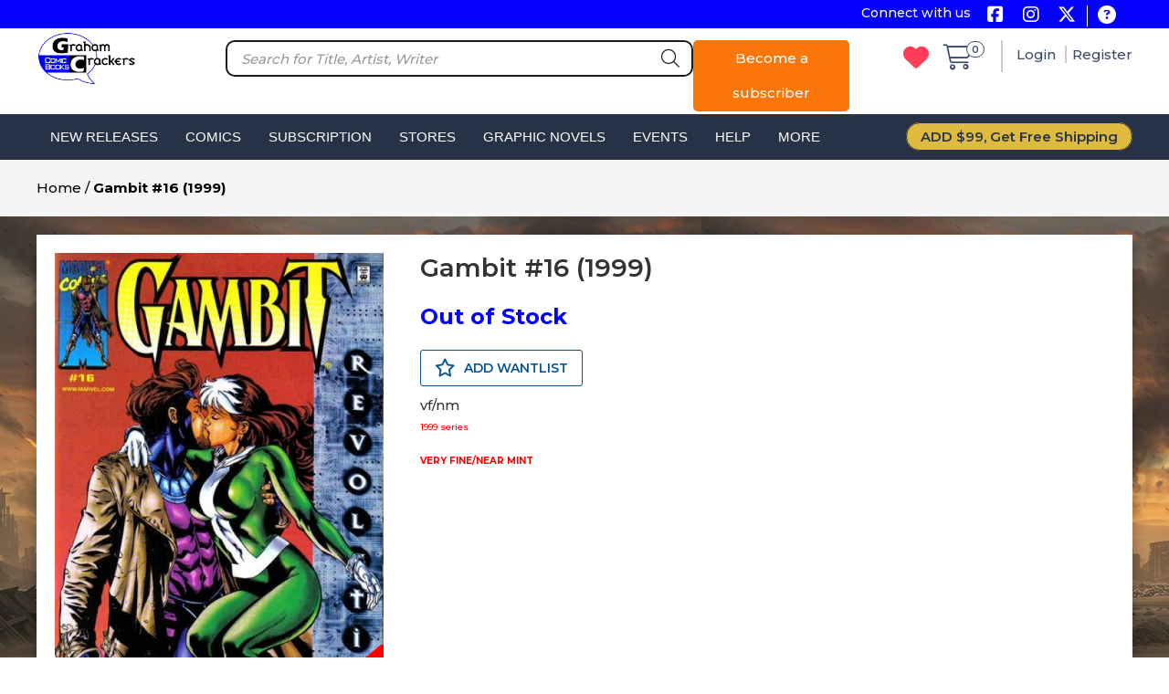

--- FILE ---
content_type: text/html; charset=UTF-8
request_url: https://www.grahamcrackers.com/products/gambit_16.htm
body_size: 12338
content:
<!doctype html>
<html lang="en">

<head>
    <meta charset="utf-8" />
    <!-- Google tag (gtag.js) -->
    <script async src="https://www.googletagmanager.com/gtag/js?id=G-R5N9H3SL6H"></script>
    <script>
      window.dataLayer = window.dataLayer || [];
      function gtag(){dataLayer.push(arguments);}
      gtag('js', new Date());
    
      gtag('config', 'G-R5N9H3SL6H');
    </script>
            <title> Gambit #16 (1999) | Graham Crackers Comics, Ltd.  </title>
        <!-- CSRF Token -->
    <meta name="csrf-token" content="37RR1Y8G1hj5zmAsDpgeSrLg7jZasrzk9QZ2aGXS">
    <meta name="viewport" content="width=device-width, initial-scale=1, maximum-scale=1, user-scalable=no">
        <meta name="description" content="Visit our comic book store and comic shop for the latest issues, vintage finds, and everything in between—your perfect destination for comics!" />
        
    

    <meta property="og:title" content="Home | Graham Crackers Comics, Ltd.">
    <meta property="og:site_name" content="Graham Crackers">
    <meta property="og:url" content="https://grahamcrackers.com" />
    <meta property="og:description" content="Explore Graham Crackers Comics with 13 locations across Illinois, Wisconsin,
        and California! Discover a vast selection of comic book back issues, new releases, and collectibles. Join our
        community of comic enthusiasts today!">
    <meta property="og:type" content="">
    <meta property="og:image" content=https://www.grahamcrackers.com/search?s=ABSOLUTETPBWAVE1&w=1>


    <!-- Twitter Meta Tags -->
    <meta name="twitter:card" content="summary_large_image">
    <meta property="twitter:domain" content="grahamcrackers.com">
    <meta property="twitter:url" content="https://grahamcrackers.com/">
    <meta name="twitter:title" content="Online Comic Book Store | Comic Shop | Graham Crackers">
    <meta name="twitter:description"
        content="Explore Graham Crackers Comics with 13 locations across Illinois, Wisconsin, and California! Discover a vast selection of comic book back issues, new releases, and collectibles. Join our community of comic enthusiasts today!">
    <meta name="twitter:image" content="https://www.grahamcrackers.com/subscription/preorder/042025.html">

    
    
    <link rel="icon" type="image/png" href="/favicon/favicon-96x96.png" sizes="96x96" />
    <link rel="icon" type="image/svg+xml" href="/favicon/favicon.svg" />
    <link rel="shortcut icon" href="/favicon/favicon.ico" />
    <link rel="apple-touch-icon" sizes="180x180" href="/favicon/apple-touch-icon.png" />
    <meta name="apple-mobile-web-app-title" content="Graham" />
    <link rel="manifest" href="/favicon/site.webmanifest" />


    <!--<link rel="stylesheet" href="https://cdn.jsdelivr.net/npm/uikit@3.21.12/dist/css/uikit.min.css" />-->
    
    <link rel="stylesheet" href="/uikit/css/uikit.min.css" />
    
    <link rel="stylesheet" href="https://www.grahamcrackers.com/css/frontend.css?v=26.27">
    <link rel="stylesheet" href="//code.jquery.com/ui/1.14.0/themes/base/jquery-ui.min.css" onload="this.media='all';">
    <!--<script src="https://cdn.jsdelivr.net/npm/uikit@3.21.12/dist/js/uikit.min.js"></script>-->
    
    <script src="/uikit/js/uikit.min.js"></script>
    
            <style>
            body {
                background: url('/storage/background_image/1768422776_bomb3.jpg');

                                                background-attachment: fixed;
            }
        </style>
                <script type="application/ld+json">
        {
        "@context": "http://schema.org",
        "@type": "WebSite",
        "url": "https://www.grahamcrackers.com/",
        "potentialAction": {
            "@type": "SearchAction",
            "target": "https://www.grahamcrackers.com/search?s={search_term_string}&w=1",
            "query-input": "required name=search_term_string"
        }
        }
    </script>


    <script type="application/ld+json">
        {
        "@context": "https://schema.org",
        "@type": "Organization",
        "name": "Graham Crackers",
        "url": "https://grahamcrackers.com/",
        "logo": "https://grahamcrackers.com/images/logo.png",
        "sameAs": [
            "https://www.facebook.com/grahamcrackerscomics",
            "https://twitter.com/gccomics",
            "https://www.instagram.com/gccomics/?hl=en"
            ]
        }
</script>

            <script type="application/ld+json">
    {
      "@context": "https://schema.org/", 
      "@type": "BreadcrumbList", 
      "itemListElement": [
        {
          "@type": "ListItem", 
          "position": 1, 
          "name": "Home",
          "item": "https://grahamcrackers.com/"  
        },
        {
          "@type": "ListItem", 
          "position": 2, 
          "name": "Products",
          "item": "https://www.grahamcrackers.com/products/gambit_16.htm"  
        }
      ]
    }
    </script>

        <script type="application/ld+json">{
    "@context": "https://schema.org/",
    "@type": "Product",
    "name": "Gambit #16 (1999)",
    "image": {
        "@type": "ImageObject",
        "url": "https://cdn.grahamcrackers.com/products/022022/58336.jpg",
        "height": 800,
        "width": 600
    },
    "description": "VERY FINE/NEAR MINT",
    "brand": {
        "@type": "Brand",
        "name": "Graham Crackers Comics, Ltd."
    },
    "offers": {
        "@type": "Offer",
        "url": "https://www.grahamcrackers.com/products/gambit_16.htm",
        "priceCurrency": "USD",
        "price": "5.50"
    }
}</script>
    
    <link rel="canonical" href="https://www.grahamcrackers.com/products/gambit_16.htm">


</head>

<body>
    <div id="popup_auth_modal" class="uk-flex-top" uk-modal>
        <div class="uk-modal-dialog uk-modal-body uk-padding-remove uk-border-rounded uk-margin-auto-vertical">

        </div>
    </div>
    <div id="add_cart_confirmation" class="uk-flex-top" uk-modal="bg-close:false; keyboard:false;esc-close:false;">
        <div class="uk-modal-dialog uk-modal-body uk-margin-auto-vertical">
            <p class="uk-text-center"></p>
            <div class="uk-margin uk-text-center">
                <button class="uk-button uk-button-primary uk-modal-close" type="button">ok</button>
            </div>
        </div>
    </div>    <div id="dynamic-header-container">
    <div class="header-section" uk-sticky>
                <div class="top-header">
        <div class="uk-container uk-container-large">
            <div class="uk-grid-small uk-grid-collapse" uk-grid>
                <div class="uk-width-expand top-left-link">
                                                                            </div>
                <div class="uk-width-auto uk-float-right">
                    <span>Connect with us</span>
                    <a title="Graham Crackers Comics | Facebook" target="_blank"
                        href="https://www.facebook.com/grahamcrackerscomics" class="uk-margin-small-left"><i
                            class="fa-brands fa-square-facebook fa-fw"></i></a>
                            
                    <a title="Graham Crackers Comics | Instagram" target="_blank"
                        href="https://www.instagram.com/gccomics/?hl=en"><i class="fa-brands fa-instagram fa-fw"></i></a>
                        
                    <a title="Graham Crackers Comics | Twitter" target="_blank" href="https://twitter.com/gccomics"><i
                            class="fa-brands fa-x-twitter fa-fw"></i></a>
                </div>
                <div class="uk-width-auto uk-float-right question-mark">
                    <a title="Graham Crackers Comics | Contact Us" href="https://www.grahamcrackers.com/contact-us"><i
                            class="fa-solid fa-circle-question fa-fw"></i></a>
                </div>
            </div>
        </div>
    </div>
    <div class="main-header uk-visible@m">
        <div class="uk-container uk-container-large">
            <div uk-grid>
                <div class="uk-width-1-6">
                    <a href="https://www.grahamcrackers.com" title="Graham Crackers Comics"><img class="site-logo"
                            src="https://www.grahamcrackers.com/images/logo.png" alt="Online Comic Book Store/Shop | Graham Crackers Comics | Graham Crackers Comics, Ltd." width="110px" height="60px"></a>
                </div>
                <div class="uk-width-expand uk-text-center">
                
                <div uk-grid class="uk-grid-collapse">
                    <div class="uk-width-3-4">
                        <div class="uk-search uk-search-default uk-width-1-1 uk-margin-small-top uk-position-relative">
                                                        <span class="uk-form-icon uk-form-icon-flip">
                                <i class="fa-regular fa-magnifying-glass fa-fw"></i>
                            </span>
                            <input class="uk-search-input uk-width-1-1 uk-border-rounded" autocomplete="off" placeholder="Search for Title, Artist, Writer" name="comics_autocomplete_search" type="text" value="">
                        </div>
                    </div>
                    <div class="uk-width-1-4">
                                                <a class="uk-button uk-button-primary become-a-subscriber uk-margin-small-top" href="/become-a-subscriber">Become a subscriber</a>
                                            </div>
                </div>    
                    
                </div>
                <div class="uk-width-1-4">
                    <div class="uk-margin-small-top">
                        <div class="uk-grid-small uk-float-right" uk-grid>
                            <div class="uk-width-auto">
                                <div class="shop-icons shop-cart-header">
                                                                        <a href="https://www.grahamcrackers.com/login" alt="Wishlist Items"><i class="fa-solid fa-heart"></i></a>
                                    <a href="https://www.grahamcrackers.com/login" class="shop-cart" alt="Cart Items"><i
                                            class="fa-light fa-cart-shopping fa-fw"></i><span
                                            class="uk-badge total-cart-product">0</span></a>
                                </div>
                            </div>
                            <div class="uk-width-expand">
                                                                    <a class="login-user-name login-url" href="https://www.grahamcrackers.com/login">Login </a>
                                    <a class="login-user-name register-url" href="https://www.grahamcrackers.com/register">Register </a>
                                                            </div>
                        </div>
                    </div>
                </div>
            </div>
        </div>
    </div>
    <div class="second-header uk-visible@m">
        <nav class="uk-navbar-container">
            <div class="uk-container uk-container-large">
                <div uk-navbar>
                    <div class="uk-navbar-left">
                        <ul class="uk-navbar-nav">
                            <li class="">
                                <a href="javascript:void(0)">New Releases</a>
                                <div class="uk-navbar-dropdown dropdown-menu"
                                    uk-dropdown="animation: uk-animation-slide-top-small; animate-out: true; pos: bottom-left">
                                    <ul class="uk-nav uk-navbar-dropdown-nav">
                                                                                    <li><a title="Graham Crackers Comics | New Releases for Jan 28, 2026"
                                                    href="https://www.grahamcrackers.com/releases/012826">New
                                                    Releases for Jan 28, 2026</a></li>
                                                                                    <li><a title="Graham Crackers Comics | New Releases for Jan 21, 2026"
                                                    href="https://www.grahamcrackers.com/releases/012126">New
                                                    Releases for Jan 21, 2026</a></li>
                                                                                    <li><a title="Graham Crackers Comics | New Releases for Jan 14, 2026"
                                                    href="https://www.grahamcrackers.com/releases/011426">New
                                                    Releases for Jan 14, 2026</a></li>
                                                                                    <li><a title="Graham Crackers Comics | New Releases for Jan 7, 2026"
                                                    href="https://www.grahamcrackers.com/releases/010726">New
                                                    Releases for Jan 7, 2026</a></li>
                                                                                    <li><a title="Graham Crackers Comics | New Releases for Dec 31, 2025"
                                                    href="https://www.grahamcrackers.com/releases/123125">New
                                                    Releases for Dec 31, 2025</a></li>
                                                                            </ul>
                                </div>
                            </li>
                            <li class="">
                                <a href="javascript:void(0)">Comics</a>
                                <div class="uk-navbar-dropdown dropdown-menu"
                                    uk-dropdown="animation: uk-animation-slide-top-small; animate-out: true; pos: bottom-left">
                                    <div class="uk-drop-grid uk-grid-collapse" uk-grid>
                                        <div class="uk-width-auto@m">
                                            <ul class="uk-nav uk-dropdown-nav">
                                                <li><a href="https://www.grahamcrackers.com/99-comics">99¢ Comics</a></li>
                                                <li><a href="https://www.grahamcrackers.com/comic-sets">Comic Sets</a></li>
                                                <li><a href="https://www.grahamcrackers.com/exclusive-comics">Exclusive Comics</a></li>
                                                <li><a href="https://www.grahamcrackers.com/free-comic-book-day">Free Comic Book Day</a>
                                                </li>
                                                <li><a href="https://www.grahamcrackers.com/golden-age-comics">Golden Age Comics</a>
                                                </li>
                                                <li><a href="https://www.grahamcrackers.com/graded-comics">Graded Comics</a></li>

                                                                                                    <li><a href="https://grahamcrackers.com/products/amazing-spider-man--260--1963--2024-facsimile-edition-skan-variant.htm">On-Line Special</a></li>
                                                
                                            </ul>
                                        </div>
                                        <div class="uk-width-expand@m">
                                            <ul class="uk-nav uk-dropdown-nav">
                                                <li><a href="https://www.grahamcrackers.com/new-listings-3-days">New Listings (Last 3
                                                        Days)</a></li>
                                                <li><a href="https://www.grahamcrackers.com/new-listings-7-days">New Listings (Past 7
                                                        Days)</a></li>
                                                <li><a href="https://www.grahamcrackers.com/new-listings-2-weeks">New Listings (Last Two
                                                        Weeks)</a></li>
                                                <li><a href="https://www.grahamcrackers.com/new-listings-30-days">New Listings (Last 30
                                                        Days)</a></li>
                                                <li><a href="https://www.grahamcrackers.com/signed-comics">Signed Comics</a></li>
                                                <li><a href="https://www.grahamcrackers.com/silver-age-comics">Silver-Age Comics</a>
                                                </li>
                                                <li><a href="https://www.grahamcrackers.com/spotlight-comics">Spotlight Comics</a></li>
                                            </ul>
                                        </div>
                                    </div>
                                </div>
                            </li>
                            <li
                                class="">
                                <a href="javascript:void(0)">Subscription</a>
                                <div class="uk-navbar-dropdown dropdown-menu"
                                    uk-dropdown="animation: uk-animation-slide-top-small; animate-out: true; pos: bottom-left">
                                    <ul class="uk-nav uk-navbar-dropdown-nav">
                                        <li><a href="https://www.grahamcrackers.com/subscription"> Subscriptions</a></li>
                                        <li><a href="https://www.grahamcrackers.com/subscription/subscribe-events">Subscribe to
                                                Events</a></li>
                                        <li><a
                                                href="https://www.grahamcrackers.com/final-order-cut-off/020226">Final
                                                Order Cut Off</a></li>
                                        <li><a href="https://www.grahamcrackers.com/my-account/subscription">My Subscriptions</a></li>
                                        <li><a href="https://www.grahamcrackers.com/subscription/faq">Subscription FAQ</a></li>
                                        <li><a href="https://www.grahamcrackers.com/subscription/variant-subscription-faq">Variant
                                                Subscription FAQ</a></li>
                                                                                    <li><a
                                                    href="https://www.grahamcrackers.com/subscription/preorder/012026.html">January 2026
                                                    - Preorder</a></li>
                                                                                    <li><a
                                                    href="https://www.grahamcrackers.com/subscription/preorder/122025.html">December 2025
                                                    - Preorder</a></li>
                                                                                    <li><a
                                                    href="https://www.grahamcrackers.com/subscription/preorder/112025.html">November 2025
                                                    - Preorder</a></li>
                                                                            </ul>
                                </div>
                            </li>
                            <li class="">
                                <a href="https://www.grahamcrackers.com/store">Stores</a>
                                <div class="uk-navbar-dropdown dropdown-menu"
                                    uk-dropdown="animation: uk-animation-slide-top-small; animate-out: true; pos: bottom-left">
                                    <div class="uk-drop-grid uk-grid-collapse" uk-grid>
                                        <div class="uk-width-expand@m ">
                                            <ul class="uk-nav uk-dropdown-nav">
                                                <li><a href="https://www.grahamcrackers.com/store/chicago-andersonville">CHICAGO
                                                        ANDERSONVILLE</a></li>
                                                <li><a href="https://www.grahamcrackers.com/store/chicago-lakeview">CHICAGO LAKEVIEW</a>
                                                </li>
                                                <li><a href="https://www.grahamcrackers.com/store/chicago-loop">CHICAGO LOOP</a></li>
                                                <li><a href="https://www.grahamcrackers.com/store/dekalb">DeKALB</a></li>
                                                <li><a href="https://www.grahamcrackers.com/store/downers-grove">DOWNERS GROVE</a></li>
                                                <li><a href="https://www.grahamcrackers.com/store/madison-wisconsin">MADISON
                                                        WISCONSIN</a></li>
                                                <li><a href="https://www.grahamcrackers.com/store/murrieta-ca">MURRIETA, CA</a></li>
                                            </ul>
                                        </div>
                                        <div class="uk-width-auto@m ">
                                            <ul class="uk-nav uk-dropdown-nav">
                                                <li><a href="https://www.grahamcrackers.com/store/naperville">NAPERVILLE</a></li>
                                                <li><a href="https://www.grahamcrackers.com/store/normal-il">NORMAL, IL</a></li>
                                                <li><a href="https://www.grahamcrackers.com/store/plainfield">PLAINFIELD</a></li>
                                                <li><a href="https://www.grahamcrackers.com/store/sandwich-il">SANDWICH, IL</a></li>
                                                <li><a href="https://www.grahamcrackers.com/store/schaumburg-il">SCHAUMBURG, IL</a></li>
                                                <li><a href="https://www.grahamcrackers.com/store/st-charles">ST.CHARLES</a></li>
                                                <li><a href="https://www.grahamcrackers.com/store/wheaton">WHEATON</a></li>
                                            </ul>
                                        </div>
                                    </div>
                                </div>
                            </li>
                            <li
                                class="">
                                <a href="javascript:void(0)">Graphic Novels</a>
                                <div class="uk-navbar-dropdown dropdown-menu"
                                    uk-dropdown="animation: uk-animation-slide-top-small; animate-out: true; pos: bottom-left">
                                    <ul class="uk-nav uk-navbar-dropdown-nav">
                                        <li><a href="https://www.grahamcrackers.com/graphic-novels">Graphic Novels</a></li>
                                        <li><a href="https://www.grahamcrackers.com/top50-graphic-novels">Top 50 Best Sellers</a></li>
                                        <li><a href="https://www.grahamcrackers.com/100-favorite-graphic-novels">100 Favorite Graphic
                                                Novels</a></li>
                                    </ul>
                                </div>
                            </li>
                            <li class="">
                                <a href="javascript:void(0)">Events</a>
                                <div class="uk-navbar-dropdown dropdown-menu"
                                    uk-dropdown="animation: uk-animation-slide-top-small; animate-out: true; pos: bottom-left">
                                    <ul class="uk-nav uk-navbar-dropdown-nav">
                                        <li><a href="https://www.grahamcrackers.com/events">Events</a></li>
                                        <li><a href="https://grahamcrackers.com/blog">Blog</a></li>
                                    </ul>
                                </div>
                            </li>
                            <li class="">
                                <a href="javascript:void(0)">Help</a>
                                <div class="uk-navbar-dropdown dropdown-menu"
                                    uk-dropdown="animation: uk-animation-slide-top-small; animate-out: true; pos: bottom-left">
                                    <ul class="uk-nav uk-navbar-dropdown-nav">
                                        <li><a href="https://www.grahamcrackers.com/newsletter-signup">Newsletter Signup</a></li>
                                        <li><a href="https://www.grahamcrackers.com/contact-us">Contact Us</a></li>
                                        <li><a href="https://www.grahamcrackers.com/ordering-help">Ordering help</a></li>
                                        <li><a href="https://www.grahamcrackers.com/search-help">Search help</a></li>
                                        <li><a href="https://www.grahamcrackers.com/subscription-help">Subscription help</a></li>
                                        <li><a href="https://www.grahamcrackers.com/testimonials">Testimonials</a></li>
                                    </ul>
                                </div>
                            </li>
                            <li class="">
                                <a href="javascript:void(0)">More</a>
                                <div class="uk-navbar-dropdown dropdown-menu"
                                    uk-dropdown="animation: uk-animation-slide-top-small; animate-out: true; pos: bottom-left">
                                    <ul class="uk-nav uk-navbar-dropdown-nav">
                                        <li><a href="https://www.grahamcrackers.com/comic-supplies">Comic Supplies</a></li>
                                        <li><a href="https://www.grahamcrackers.com/gift-cards">Gift Cards</a></li>
                                        <li><a href="https://www.grahamcrackers.com/magazines">Magazines</a></li>
                                    </ul>
                                </div>
                            </li>
                        </ul>
                    </div>
                    <div class="uk-navbar-right">
                        <ul class="uk-navbar-nav">
                            <li><span class="free-shipping">ADD $99, Get Free Shipping</span></li>
                        </ul>
                    </div>
                </div>
            </div>
        </nav>
    </div>
    <div class="mobile-menu main-header uk-hidden@m">
        <div uk-grid>
            <div class="uk-width-auto">
                <a href="https://www.grahamcrackers.com"><img class="site-logo" src="https://www.grahamcrackers.com/images/logo.png"
                        alt="Online Comic Book Store/Shop | Graham Crackers Comics | Graham Crackers Comics, Ltd." width="110px" height="60px"></a>
            </div>
            <div class="uk-width-expand uk-text-right">
                <div class="shop-icons">
                                        <a href="https://www.grahamcrackers.com/login"><i class="fa-solid fa-heart"></i></a>
                    <a href="https://www.grahamcrackers.com/login" class="shop-cart"><i class="fa-light fa-cart-shopping"></i><span
                            class="uk-badge total-cart-product">0</span></a>
                    <a href="javascript:void(0)" uk-toggle="target: #offcanvas-slide"><i
                            class="fa-solid fa-bars"></i></a>
                                            <a href="https://www.grahamcrackers.com/login"><i
                                class="fa-solid fa-circle-user uk-margin-small-left"></i></a>
                                    </div>
            </div>
            
                            <div class="uk-width-1-1 uk-margin-remove uk-text-center">
                    <a class="uk-button uk-button-primary become-a-subscriber  uk-margin-small-top" href="/become-a-subscriber">Become a subscriber</a>
                </div>
                                
            <div class="uk-width-1-1 uk-margin-small uk-text-center">
                <div class="uk-search uk-search-default uk-width-1-1 uk-position-relative">
                                        <span class="uk-form-icon uk-form-icon-flip">
                        <i class="fa-regular fa-magnifying-glass"></i>
                    </span>
                    <input class="uk-search-input uk-width-1-1 uk-border-rounded" autocomplete="off" placeholder="Search for Title, Artist, Writer" name="comics_autocomplete_search" type="text" value="">
                </div>
            </div>
        </div>
        <div id="offcanvas-slide" uk-offcanvas="overlay: true">
            <div class="uk-offcanvas-bar mobile-sidebar">
                <button class="uk-offcanvas-close" type="button" uk-close></button>
                <ul class="uk-list">
                    <ul class="uk-nav-default" uk-nav>
                        <li class="uk-parent">
                            <a href="#">New Releases <span uk-nav-parent-icon></span></a>
                            <ul class="uk-nav-sub">
                                                                    <li><a href="https://www.grahamcrackers.com/releases/012826">New
                                            Releases for Jan 28, 2026</a></li>
                                                                    <li><a href="https://www.grahamcrackers.com/releases/012126">New
                                            Releases for Jan 21, 2026</a></li>
                                                                    <li><a href="https://www.grahamcrackers.com/releases/011426">New
                                            Releases for Jan 14, 2026</a></li>
                                                                    <li><a href="https://www.grahamcrackers.com/releases/010726">New
                                            Releases for Jan 7, 2026</a></li>
                                                                    <li><a href="https://www.grahamcrackers.com/releases/123125">New
                                            Releases for Dec 31, 2025</a></li>
                                                            </ul>
                        </li>
                    </ul>
                    <ul class="uk-nav-default" uk-nav>
                        <li class="uk-parent">
                            <a href="#">Comics <span uk-nav-parent-icon></span></a>
                            <ul class="uk-nav-sub">
                                <li><a href="https://www.grahamcrackers.com/99-comics">99¢ Comics</a></li>
                                <li><a href="https://www.grahamcrackers.com/comic-sets">Comic Sets</a></li>
                                <li><a href="https://www.grahamcrackers.com/exclusive-comics">Exclusive Comics</a></li>
                                <li><a href="https://www.grahamcrackers.com/free-comic-book-day">Free Comic Book Day</a></li>
                                <li><a href="https://www.grahamcrackers.com/golden-age-comics">Golden Age Comics</a></li>
                                <li><a href="https://www.grahamcrackers.com/graded-comics">Graded Comics</a></li>
                                <li><a href="https://grahamcrackers.com/products/amazing-spider-man--260--1963--2024-facsimile-edition-skan-variant.htm">On-Line Special</a></li>
                                <li><a href="https://www.grahamcrackers.com/new-listings-3-days">New Listings (Last 3 Days)</a></li>
                                <li><a href="https://www.grahamcrackers.com/new-listings-7-days"> New Listings (Past 7 Days)</a></li>
                                <li><a href="https://www.grahamcrackers.com/new-listings-2-weeks">New Listings (Last Two Weeks)</a>
                                </li>
                                <li><a href="https://www.grahamcrackers.com/new-listings-30-days">New Listings (Last 30 Days)</a></li>
                                <li><a href="https://www.grahamcrackers.com/signed-comics">Signed Comics</a></li>
                                <li><a href="https://www.grahamcrackers.com/silver-age-comics">Silver-Age Comics</a></li>
                                <li><a href="https://www.grahamcrackers.com/spotlight-comics">Spotlight Comics</a></li>
                            </ul>
                        </li>
                    </ul>
                    <ul class="uk-nav-default" uk-nav>
                        <li class="uk-parent">
                            <a href="#">Subscription <span uk-nav-parent-icon></span></a>
                            <ul class="uk-nav-sub">
                                <li><a href="https://www.grahamcrackers.com/subscription"> Subscriptions</a></li>
                                <li><a href="https://www.grahamcrackers.com/subscription/subscribe-events">Subscribe to Events</a></li>
                                <li><a
                                        href="https://www.grahamcrackers.com/final-order-cut-off/020226">Final
                                        Order Cut Off</a></li>
                                <li><a href="https://www.grahamcrackers.com/my-account/subscription">My Subscriptions</a></li>
                                <li><a href="https://www.grahamcrackers.com/subscription/faq">Subscription FAQ</a></li>
                                <li><a href="https://www.grahamcrackers.com/subscription/variant-subscription-faq">Variant Subscription
                                        FAQ</a></li>
                                                                    <li><a
                                            href="https://www.grahamcrackers.com/subscription/preorder/012026.html">January 2026
                                            - Preorder</a></li>
                                                                    <li><a
                                            href="https://www.grahamcrackers.com/subscription/preorder/122025.html">December 2025
                                            - Preorder</a></li>
                                                                    <li><a
                                            href="https://www.grahamcrackers.com/subscription/preorder/112025.html">November 2025
                                            - Preorder</a></li>
                                                            </ul>
                        </li>
                    </ul>
                    <ul class="uk-nav-default" uk-nav>
                        <li class="uk-parent">
                            <a href="https://www.grahamcrackers.com/store">Stores <span uk-nav-parent-icon></span></a>
                            <ul class="uk-nav-sub">
                                <li><a href="https://www.grahamcrackers.com/store/chicago-andersonville">CHICAGO ANDERSONVILLE</a></li>
                                <li><a href="https://www.grahamcrackers.com/store/chicago-lakeview">CHICAGO LAKEVIEW</a></li>
                                <li><a href="https://www.grahamcrackers.com/store/chicago-loop">CHICAGO LOOP</a></li>
                                <li><a href="https://www.grahamcrackers.com/store/dekalb">DeKALB</a></li>
                                <li><a href="https://www.grahamcrackers.com/store/downers-grove">DOWNERS GROVE</a></li>
                                <li><a href="https://www.grahamcrackers.com/store/madison-wisconsin">MADISON WISCONSIN</a></li>
                                <li><a href="https://www.grahamcrackers.com/store/murrieta-ca">MURRIETA, CA</a></li>
                                <li><a href="https://www.grahamcrackers.com/store/naperville">NAPERVILLE</a></li>
                                <li><a href="https://www.grahamcrackers.com/store/normal-il">NORMAL, IL</a></li>
                                <li><a href="https://www.grahamcrackers.com/store/plainfield">PLAINFIELD</a></li>
                                <li><a href="https://www.grahamcrackers.com/store/sandwich-il">SANDWICH, IL</a></li>
                                <li><a href="https://www.grahamcrackers.com/store/st-charles">ST.CHARLES</a></li>
                                <li><a href="https://www.grahamcrackers.com/store/wheaton">WHEATON</a></li>
                                <li><a href="https://www.grahamcrackers.com/store/schaumburg-il">SCHAUMBURG, IL</a></li>
                            </ul>
                        </li>
                    </ul>
                    <ul class="uk-nav-default" uk-nav>
                        <li class="uk-parent">
                            <a href="#">Graphic Novels <span uk-nav-parent-icon></span></a>
                            <ul class="uk-nav-sub">
                                <li><a href="https://www.grahamcrackers.com/graphic-novels">Graphic Novels</a></li>
                                <li><a href="https://www.grahamcrackers.com/top50-graphic-novels">Top 50 Best Sellers</a></li>
                            </ul>
                        </li>
                    </ul>
                    <ul class="uk-nav-default" uk-nav>
                        <li class="uk-parent">
                            <a href="#">Events <span uk-nav-parent-icon></span></a>
                            <ul class="uk-nav-sub">
                                <li><a href="https://www.grahamcrackers.com/events">Events</a></li>
                                <li><a href="https://grahamcrackers.com/blog">Blog</a></li>
                            </ul>
                        </li>
                    </ul>
                    <ul class="uk-nav-default" uk-nav>
                        <li class="uk-parent">
                            <a href="#">Help <span uk-nav-parent-icon></span></a>
                            <ul class="uk-nav-sub">
                                <li><a href="https://www.grahamcrackers.com/newsletter-signup">Newsletter Signup</a></li>
                                <li><a href="https://www.grahamcrackers.com/contact-us">Contact Us</a></li>
                                <li><a href="https://www.grahamcrackers.com/ordering-help">Ordering help</a></li>
                                <li><a href="https://www.grahamcrackers.com/search-help">Search help</a></li>
                                <li><a href="https://www.grahamcrackers.com/subscription-help">Subscription help</a></li>
                                <li><a href="https://www.grahamcrackers.com/testimonials">Testimonials</a></li>
                            </ul>
                        </li>
                    </ul>
                    <ul class="uk-nav-default" uk-nav>
                        <li class="uk-parent">
                            <a href="#">More <span uk-nav-parent-icon></span></a>
                            <ul class="uk-nav-sub">
                                <!--<li><a href="https://www.grahamcrackers.com/collectible-card-games">Collectible Card Games</a></li>-->
                                <li><a href="https://www.grahamcrackers.com/comic-supplies">Comic Supplies</a></li>
                                <li><a href="https://www.grahamcrackers.com/gift-cards">Gift Cards</a></li>
                                <!--<li><a href="https://www.grahamcrackers.com/hero-initiative">Hero Initiative</a></li>-->
                                <li><a href="https://www.grahamcrackers.com/magazines">Magazines</a></li>
                            </ul>
                        </li>
                    </ul>
                    <ul class="uk-nav-default" uk-nav>
                        <li class="uk-parent">
                            <a href="#">Others <span uk-nav-parent-icon></span></a>
                            <ul class="uk-nav-sub">
                                                                    <li><a href="https://www.grahamcrackers.com/login"> Login</a></li>
                                    <li><a href="https://www.grahamcrackers.com/register"> Register</a></li>
                                                            </ul>
                        </li>
                    </ul>
                    <li><span class="free-shipping">ADD $99, Get Free Shipping</span></li>
                </ul>
            </div>
        </div>
        
            
        
        
        
        
    </div>
</div>
    </div>
    <div class="detail-page">
    <div class="top-header">
        <div class="uk-container uk-container-large">
            <p><a href="https://www.grahamcrackers.com">Home</a> / <b>Gambit #16 (1999)</b></p>
        </div>
    </div>
    <div class="uk-container uk-container-large">
        <div class="product-detail">
                                        <div class="uk-margin">
                    <div class="uk-grid" uk-grid>
                        <div class="uk-width-1-3@s">
                            <div class="uk-text-center">
                                                                    <div class="show-product-img single-product-img">
                                        <img onerror="this.src='/images/no-image.jpg'"
                                            src="https://cdn.grahamcrackers.com/products/022022/58336.jpg" alt="Gambit #16 (1999)" uk-img>
                                                                                    <div class="sold-out-cover"></div>
                                                                            </div>
                                                            </div>
                        </div>
                                                <div class="uk-width-expand@s">
                            <h1 class="product-heading">Gambit #16 (1999)</h1>
                                                                                        <div class="uk-margin-small uk-text-center uk-text-left@l">
                                    <h4>Out of Stock</h4>
                                                                            <span><a href="javascript:void(0)"
                                                class="uk-button uk-button-primary wishlist-btn add-my-wantlist"
                                                data-id="[base64]" data-type="wantlist"
                                                data-page="stock-page"><i class="fa-regular fa-star"></i> ADD
                                                WANTLIST</a></span>
                                                                    </div>
                                                                                                                
                            
                            
                            <p>vf/nm <br><font color=red size =1>1999 series</p>
                            <div class="uk-margin-small uk-hidden bottom-response-message">
                                <div class="uk-alert-warning" uk-alert>
                                    <div class="uk-grid-small" uk-grid>
                                        <div class="uk-width-auto@m uk-text-center uk-text-left@l">
                                            <p class="uk-margin-small-top">Gambit #16 (1999) has been added to your
                                                cart.</p>
                                        </div>
                                        <div class="uk-width-expand@m uk-text-center uk-text-right@l">
                                            <a class="uk-button uk-button-primary" href="https://www.grahamcrackers.com/cart">View
                                                Cart</a>
                                        </div>
                                    </div>
                                </div>
                            </div>
                                                        <div class="uk-margin-top">
                                <strong>VERY FINE/NEAR MINT</strong><br>
                            </div>


                            


                            

                        </div>
                    </div>
                </div>
                    </div>
    </div>
            <div class="uk-container uk-container-large">
            <div class="customers-bought">
                <div class="uk-position-relative uk-visible-toggle uk-light" tabindex="-1" uk-slider="sets: true">
                    <div class="uk-grid-small" uk-grid>
                        <div class="uk-width-expand@s">
                            <h4>Customers who bought this, also bought:</h4>
                        </div>
                        <div class="uk-width-auto@s uk-text-right@l uk-text-center arrow-small-top">
                            <a class="uk-margin-small-left" href="javascript:void(0)" uk-slider-item="previous"><i
                                    class="fa-light fa-chevron-left"></i></a> <a class="uk-margin-small-left"
                                href="javascript:void(0)" uk-slider-item="next"><i
                                    class="fa-light fa-chevron-right"></i></a>
                        </div>
                    </div>
                    <hr>
                    <ul class="uk-slider-items uk-child-width-1-6@l uk-text-center uk-child-width-1-4@s uk-child-width-1-2 uk-grid test_slider">
                    <li>
            <div class="uk-panel">
                <div class="single-comics-display">
                    <a href="https://www.grahamcrackers.com/products/wolverine_174.htm" title="Wolverine #174 (1988)">
                        <div class="show-product-img">
                            <img alt="Wolverine #174 (1988)" uk-img="loading: lazy"
                                src="https://cdn.grahamcrackers.com/assets/comics/012021/30718.jpg" onerror="this.src='/images/no-image.jpg'"
                                uk-tooltip="title: vf/nm&lt;br&gt;&lt;font color=red size=1&gt;1988 Marvel Comics; pos: top; delay: 200;" width="170px" height="250px">
                                                    </div>
                    </a>
                                            <div class="product-price"><span class="dollar">$</span><span
                                class="price">3.50</span></div>
                        <a class="uk-button uk-button-primary uk-button-small add-to-cart"
                            data-id="[base64]" href="javascript:void(0)"
                            data-name="Wolverine #174 (1988)" data-price="3.50">
                            Add to cart</a>
                                        <div class="product-name">
                        <a style="text-decoration:underline;color:#000" href="https://www.grahamcrackers.com/search?sku=1&amp;s=Wolverine2">Wolverine</a>  #174 (1988)
                    </div>
                </div>
            </div>
        </li>
                    <li>
            <div class="uk-panel">
                <div class="single-comics-display">
                    <a href="https://www.grahamcrackers.com/products/wolverine_175.htm" title="Wolverine #175 (1988)">
                        <div class="show-product-img">
                            <img alt="Wolverine #175 (1988)" uk-img="loading: lazy"
                                src="https://cdn.grahamcrackers.com/assets/comics/012021/30719.jpg" onerror="this.src='/images/no-image.jpg'"
                                uk-tooltip="title: vf/nm&lt;br&gt;&lt;font color=red size=1&gt;1988 Marvel Comics; pos: top; delay: 200;" width="170px" height="250px">
                                                    </div>
                    </a>
                                            <div class="product-price"><span class="dollar">$</span><span
                                class="price">5.00</span></div>
                        <a class="uk-button uk-button-primary uk-button-small add-to-cart"
                            data-id="[base64]" href="javascript:void(0)"
                            data-name="Wolverine #175 (1988)" data-price="5.00">
                            Add to cart</a>
                                        <div class="product-name">
                        <a style="text-decoration:underline;color:#000" href="https://www.grahamcrackers.com/search?sku=1&amp;s=Wolverine2">Wolverine</a>  #175 (1988)
                    </div>
                </div>
            </div>
        </li>
                    <li>
            <div class="uk-panel">
                <div class="single-comics-display">
                    <a href="https://www.grahamcrackers.com/products/x-men_102.htm" title="X-Men #102 (1991)">
                        <div class="show-product-img">
                            <img alt="X-Men #102 (1991)" uk-img="loading: lazy"
                                src="https://cdn.grahamcrackers.com/catalog/mar001180.jpg" onerror="this.src='/images/no-image.jpg'"
                                uk-tooltip="title: vf/nm&lt;br&gt;&lt;font color=red size=1&gt;1991 Marvel Comics; pos: top; delay: 200;" width="170px" height="250px">
                                                    </div>
                    </a>
                                            <div class="product-price"><span class="dollar">$</span><span
                                class="price">4.00</span></div>
                        <a class="uk-button uk-button-primary uk-button-small add-to-cart"
                            data-id="[base64]" href="javascript:void(0)"
                            data-name="X-Men #102 (1991)" data-price="4.00">
                            Add to cart</a>
                                        <div class="product-name">
                        <a style="text-decoration:underline;color:#000" href="https://www.grahamcrackers.com/search?sku=1&amp;s=XMen1">X-Men</a>  #102 (1991)
                    </div>
                </div>
            </div>
        </li>
                    <li>
            <div class="uk-panel">
                <div class="single-comics-display">
                    <a href="https://www.grahamcrackers.com/products/gambit_8.htm" title="Gambit #8 (1999)">
                        <div class="show-product-img">
                            <img alt="Gambit #8 (1999)" uk-img="loading: lazy"
                                src="https://cdn.grahamcrackers.com/oldercomics/phil/gambit8ser99.jpg" onerror="this.src='/images/no-image.jpg'"
                                uk-tooltip="title: vf/nm &lt;br&gt;&lt;font color=red size =1&gt;1999 series; pos: top; delay: 200;" width="170px" height="250px">
                                                    </div>
                    </a>
                                            <div class="product-price"><span class="dollar">$</span><span
                                class="price">3.50</span></div>
                        <a class="uk-button uk-button-primary uk-button-small add-to-cart"
                            data-id="[base64]" href="javascript:void(0)"
                            data-name="Gambit #8 (1999)" data-price="3.50">
                            Add to cart</a>
                                        <div class="product-name">
                        <a style="text-decoration:underline;color:#000" href="https://www.grahamcrackers.com/search?sku=1&amp;s=Gambit0">Gambit</a>  #8 (1999)
                    </div>
                </div>
            </div>
        </li>
                    <li>
            <div class="uk-panel">
                <div class="single-comics-display">
                    <a href="https://www.grahamcrackers.com/products/gambit_9.htm" title="Gambit #9 (1999)">
                        <div class="show-product-img">
                            <img alt="Gambit #9 (1999)" uk-img="loading: lazy"
                                src="https://cdn.grahamcrackers.com/products/022022/58329.jpg" onerror="this.src='/images/no-image.jpg'"
                                uk-tooltip="title: vf/nm &lt;br&gt;&lt;font color=red size =1&gt;1999 series; pos: top; delay: 200;" width="170px" height="250px">
                                                            <div class="sold-out-cover"></div>
                                                    </div>
                    </a>
                                            <div class="product-price"><span class="price"></span></div>
                                                    <div class="uk-text-center">
                                <span><a href="javascript:void(0)"
                                        class="uk-button uk-button-primary uk-button-small add-my-wantlist "
                                        data-id="[base64]" data-type="wantlist"
                                        data-page="list-page"><i class="fa-regular fa-star"></i> Add wantlist</a>
                                                                    </span>
                            </div>
                                                                <div class="product-name">
                        <a style="text-decoration:underline;color:#000" href="https://www.grahamcrackers.com/search?sku=1&amp;s=Gambit0">Gambit</a>  #9 (1999)
                    </div>
                </div>
            </div>
        </li>
                    <li>
            <div class="uk-panel">
                <div class="single-comics-display">
                    <a href="https://www.grahamcrackers.com/products/gambit_15.htm" title="Gambit #15 (1999)">
                        <div class="show-product-img">
                            <img alt="Gambit #15 (1999)" uk-img="loading: lazy"
                                src="https://cdn.grahamcrackers.com/oldercomics/phil/gambit15ser99.jpg" onerror="this.src='/images/no-image.jpg'"
                                uk-tooltip="title: vf/nm &lt;br&gt;&lt;font color=red size =1&gt;1999 series; pos: top; delay: 200;" width="170px" height="250px">
                                                            <div class="sold-out-cover"></div>
                                                    </div>
                    </a>
                                            <div class="product-price"><span class="price"></span></div>
                                                    <div class="uk-text-center">
                                <span><a href="javascript:void(0)"
                                        class="uk-button uk-button-primary uk-button-small add-my-wantlist "
                                        data-id="[base64]" data-type="wantlist"
                                        data-page="list-page"><i class="fa-regular fa-star"></i> Add wantlist</a>
                                                                    </span>
                            </div>
                                                                <div class="product-name">
                        <a style="text-decoration:underline;color:#000" href="https://www.grahamcrackers.com/search?sku=1&amp;s=Gambit0">Gambit</a>  #15 (1999)
                    </div>
                </div>
            </div>
        </li>
                    <li>
            <div class="uk-panel">
                <div class="single-comics-display">
                    <a href="https://www.grahamcrackers.com/products/gambit_23.htm" title="Gambit #23 (1999)">
                        <div class="show-product-img">
                            <img alt="Gambit #23 (1999)" uk-img="loading: lazy"
                                src="https://cdn.grahamcrackers.com/products/022022/58343.jpg" onerror="this.src='/images/no-image.jpg'"
                                uk-tooltip="title: vf/nm &lt;br&gt;&lt;font color=red size =1&gt;1999 series; pos: top; delay: 200;" width="170px" height="250px">
                                                    </div>
                    </a>
                                            <div class="product-price"><span class="dollar">$</span><span
                                class="price">3.50</span></div>
                        <a class="uk-button uk-button-primary uk-button-small add-to-cart"
                            data-id="[base64]" href="javascript:void(0)"
                            data-name="Gambit #23 (1999)" data-price="3.50">
                            Add to cart</a>
                                        <div class="product-name">
                        <a style="text-decoration:underline;color:#000" href="https://www.grahamcrackers.com/search?sku=1&amp;s=Gambit0">Gambit</a>  #23 (1999)
                    </div>
                </div>
            </div>
        </li>
                    <li>
            <div class="uk-panel">
                <div class="single-comics-display">
                    <a href="https://www.grahamcrackers.com/products/gambit_24.htm" title="Gambit #24 (1999)">
                        <div class="show-product-img">
                            <img alt="Gambit #24 (1999)" uk-img="loading: lazy"
                                src="https://cdn.grahamcrackers.com/products/022022/58344.jpg" onerror="this.src='/images/no-image.jpg'"
                                uk-tooltip="title: vf/nm &lt;br&gt;&lt;font color=red size =1&gt;1999 series; pos: top; delay: 200;" width="170px" height="250px">
                                                    </div>
                    </a>
                                            <div class="product-price"><span class="dollar">$</span><span
                                class="price">4.00</span></div>
                        <a class="uk-button uk-button-primary uk-button-small add-to-cart"
                            data-id="[base64]" href="javascript:void(0)"
                            data-name="Gambit #24 (1999)" data-price="4.00">
                            Add to cart</a>
                                        <div class="product-name">
                        <a style="text-decoration:underline;color:#000" href="https://www.grahamcrackers.com/search?sku=1&amp;s=Gambit0">Gambit</a>  #24 (1999)
                    </div>
                </div>
            </div>
        </li>
                    <li>
            <div class="uk-panel">
                <div class="single-comics-display">
                    <a href="https://www.grahamcrackers.com/products/x-men_unlimited_30.htm" title="X-Men Unlimited #30 (1993)">
                        <div class="show-product-img">
                            <img alt="X-Men Unlimited #30 (1993)" uk-img="loading: lazy"
                                src="https://cdn.grahamcrackers.com/catalog/nov001635.jpg" onerror="this.src='/images/no-image.jpg'"
                                uk-tooltip="title: vf/nm&lt;br&gt;&lt;font color=red size=1&gt;1993 Marvel Comics; pos: top; delay: 200;" width="170px" height="250px">
                                                            <div class="sold-out-cover"></div>
                                                    </div>
                    </a>
                                            <div class="product-price"><span class="price"></span></div>
                                                    <div class="uk-text-center">
                                <span><a href="javascript:void(0)"
                                        class="uk-button uk-button-primary uk-button-small add-my-wantlist "
                                        data-id="[base64]" data-type="wantlist"
                                        data-page="list-page"><i class="fa-regular fa-star"></i> Add wantlist</a>
                                                                    </span>
                            </div>
                                                                <div class="product-name">
                        <a style="text-decoration:underline;color:#000" href="https://www.grahamcrackers.com/search?sku=1&amp;s=XMenUnlimitedVol1">X-Men Unlimited</a>  #30 (1993)
                    </div>
                </div>
            </div>
        </li>
                    <li>
            <div class="uk-panel">
                <div class="single-comics-display">
                    <a href="https://www.grahamcrackers.com/products/x-men_legacy_213.htm" title="X-Men Legacy #213 (2008)">
                        <div class="show-product-img">
                            <img alt="X-Men Legacy #213 (2008)" uk-img="loading: lazy"
                                src="https://cdn.grahamcrackers.com/catalog/apr082315.jpg" onerror="this.src='/images/no-image.jpg'"
                                uk-tooltip="title: vf/nm&lt;br&gt;&lt;font color=red size =1&gt;2008 Marvel; pos: top; delay: 200;" width="170px" height="250px">
                                                    </div>
                    </a>
                                            <div class="product-price"><span class="dollar">$</span><span
                                class="price">2.99</span></div>
                        <a class="uk-button uk-button-primary uk-button-small add-to-cart"
                            data-id="[base64]" href="javascript:void(0)"
                            data-name="X-Men Legacy #213 (2008)" data-price="2.99">
                            Add to cart</a>
                                        <div class="product-name">
                        <a style="text-decoration:underline;color:#000" href="https://www.grahamcrackers.com/search?sku=1&amp;s=XMen1">X-Men Legacy</a>  #213 (2008)
                    </div>
                </div>
            </div>
        </li>
                    <li>
            <div class="uk-panel">
                <div class="single-comics-display">
                    <a href="https://www.grahamcrackers.com/products/x-men_legacy_214.htm" title="X-Men Legacy #214 (2008)">
                        <div class="show-product-img">
                            <img alt="X-Men Legacy #214 (2008)" uk-img="loading: lazy"
                                src="https://cdn.grahamcrackers.com/catalog/may082326.jpg" onerror="this.src='/images/no-image.jpg'"
                                uk-tooltip="title: vf/nm&lt;br&gt;&lt;font color=red size =1&gt;2008 Marvel&lt;br&gt;First Appearance of Miss Sinister; pos: top; delay: 200;" width="170px" height="250px">
                                                    </div>
                    </a>
                                            <div class="product-price"><span class="dollar">$</span><span
                                class="price">5.00</span></div>
                        <a class="uk-button uk-button-primary uk-button-small add-to-cart"
                            data-id="[base64]" href="javascript:void(0)"
                            data-name="X-Men Legacy #214 (2008)" data-price="5.00">
                            Add to cart</a>
                                        <div class="product-name">
                        <a style="text-decoration:underline;color:#000" href="https://www.grahamcrackers.com/search?sku=1&amp;s=XMen1">X-Men Legacy</a>  #214 (2008)
                    </div>
                </div>
            </div>
        </li>
                    <li>
            <div class="uk-panel">
                <div class="single-comics-display">
                    <a href="https://www.grahamcrackers.com/products/x-men_legacy_215.htm" title="X-Men Legacy #215 (2008)">
                        <div class="show-product-img">
                            <img alt="X-Men Legacy #215 (2008)" uk-img="loading: lazy"
                                src="https://cdn.grahamcrackers.com/catalog/jun082387.jpg" onerror="this.src='/images/no-image.jpg'"
                                uk-tooltip="title: vf/nm&lt;br&gt;&lt;font color=red size =1&gt;2008 Marvel; pos: top; delay: 200;" width="170px" height="250px">
                                                    </div>
                    </a>
                                            <div class="product-price"><span class="dollar">$</span><span
                                class="price">2.99</span></div>
                        <a class="uk-button uk-button-primary uk-button-small add-to-cart"
                            data-id="[base64]" href="javascript:void(0)"
                            data-name="X-Men Legacy #215 (2008)" data-price="2.99">
                            Add to cart</a>
                                        <div class="product-name">
                        <a style="text-decoration:underline;color:#000" href="https://www.grahamcrackers.com/search?sku=1&amp;s=XMen1">X-Men Legacy</a>  #215 (2008)
                    </div>
                </div>
            </div>
        </li>
                    <li>
            <div class="uk-panel">
                <div class="single-comics-display">
                    <a href="https://www.grahamcrackers.com/products/x-men_legacy_224.htm" title="X-Men Legacy #224 (2008)">
                        <div class="show-product-img">
                            <img alt="X-Men Legacy #224 (2008)" uk-img="loading: lazy"
                                src="https://cdn.grahamcrackers.com/catalog/mar092597.jpg" onerror="this.src='/images/no-image.jpg'"
                                uk-tooltip="title: vf/nm&lt;br&gt;&lt;font color=red size =1&gt;2008 Marvel; pos: top; delay: 200;" width="170px" height="250px">
                                                    </div>
                    </a>
                                            <div class="product-price"><span class="dollar">$</span><span
                                class="price">3.50</span></div>
                        <a class="uk-button uk-button-primary uk-button-small add-to-cart"
                            data-id="[base64]" href="javascript:void(0)"
                            data-name="X-Men Legacy #224 (2008)" data-price="3.50">
                            Add to cart</a>
                                        <div class="product-name">
                        <a style="text-decoration:underline;color:#000" href="https://www.grahamcrackers.com/search?sku=1&amp;s=XMen1">X-Men Legacy</a>  #224 (2008)
                    </div>
                </div>
            </div>
        </li>
                    <li>
            <div class="uk-panel">
                <div class="single-comics-display">
                    <a href="https://www.grahamcrackers.com/products/x-men_legacy_236_heroic_age_variant.htm" title="X-Men Legacy #236 (2008) heroic age variant">
                        <div class="show-product-img">
                            <img alt="X-Men Legacy #236 (2008) heroic age variant" uk-img="loading: lazy"
                                src="https://cdn.grahamcrackers.com/oldercomics/phil/xmenlegacy236heroicage.jpg" onerror="this.src='/images/no-image.jpg'"
                                uk-tooltip="title: vf/nm&lt;br&gt;&lt;font color=red size =1&gt;2008 Marvel&lt;br&gt;1:15 Mike Choi Heroic Age Variant; pos: top; delay: 200;" width="170px" height="250px">
                                                    </div>
                    </a>
                                            <div class="product-price"><span class="dollar">$</span><span
                                class="price">14.99</span></div>
                        <a class="uk-button uk-button-primary uk-button-small add-to-cart"
                            data-id="[base64]" href="javascript:void(0)"
                            data-name="X-Men Legacy #236 (2008) heroic age variant" data-price="14.99">
                            Add to cart</a>
                                        <div class="product-name">
                        <a style="text-decoration:underline;color:#000" href="https://www.grahamcrackers.com/search?sku=1&amp;s=XMen1">X-Men Legacy</a>  #236 (2008) heroic age variant
                    </div>
                </div>
            </div>
        </li>
                    <li>
            <div class="uk-panel">
                <div class="single-comics-display">
                    <a href="https://www.grahamcrackers.com/products/x-men_legacy_259.htm" title="X-Men Legacy #259 (2008)">
                        <div class="show-product-img">
                            <img alt="X-Men Legacy #259 (2008)" uk-img="loading: lazy"
                                src="https://cdn.grahamcrackers.com/catalog/sep110604.jpg" onerror="this.src='/images/no-image.jpg'"
                                uk-tooltip="title: vf/nm&lt;br&gt;&lt;font color=red size =1&gt;2008 Marvel; pos: top; delay: 200;" width="170px" height="250px">
                                                    </div>
                    </a>
                                            <div class="product-price"><span class="dollar">$</span><span
                                class="price">2.99</span></div>
                        <a class="uk-button uk-button-primary uk-button-small add-to-cart"
                            data-id="[base64]" href="javascript:void(0)"
                            data-name="X-Men Legacy #259 (2008)" data-price="2.99">
                            Add to cart</a>
                                        <div class="product-name">
                        <a style="text-decoration:underline;color:#000" href="https://www.grahamcrackers.com/search?sku=1&amp;s=XMen1">X-Men Legacy</a>  #259 (2008)
                    </div>
                </div>
            </div>
        </li>
                    <li>
            <div class="uk-panel">
                <div class="single-comics-display">
                    <a href="https://www.grahamcrackers.com/products/x-men_legacy_2601.htm" title="X-Men Legacy #260.1 (2008)">
                        <div class="show-product-img">
                            <img alt="X-Men Legacy #260.1 (2008)" uk-img="loading: lazy"
                                src="https://cdn.grahamcrackers.com/catalog/nov110582.jpg" onerror="this.src='/images/no-image.jpg'"
                                uk-tooltip="title: vf/nm&lt;br&gt;&lt;font color=red size =1&gt;2012 Marvel; pos: top; delay: 200;" width="170px" height="250px">
                                                    </div>
                    </a>
                                            <div class="product-price"><span class="dollar">$</span><span
                                class="price">5.49</span></div>
                        <a class="uk-button uk-button-primary uk-button-small add-to-cart"
                            data-id="[base64]" href="javascript:void(0)"
                            data-name="X-Men Legacy #260.1 (2008)" data-price="5.49">
                            Add to cart</a>
                                        <div class="product-name">
                        <a style="text-decoration:underline;color:#000" href="https://www.grahamcrackers.com/search?sku=1&amp;s=XMen1">X-Men Legacy</a>  #260.1 (2008)
                    </div>
                </div>
            </div>
        </li>
                    <li>
            <div class="uk-panel">
                <div class="single-comics-display">
                    <a href="https://www.grahamcrackers.com/products/deadpool_23_vol_5.htm" title="Deadpool #23 (2012)">
                        <div class="show-product-img">
                            <img alt="Deadpool #23 (2012)" uk-img="loading: lazy"
                                src="https://cdn.grahamcrackers.com/catalog/dec130751.jpg" onerror="this.src='/images/no-image.jpg'"
                                uk-tooltip="title: vf/nm&lt;br&gt; &lt;font color=red size=1&gt; 2012 Marvel; pos: top; delay: 200;" width="170px" height="250px">
                                                            <div class="sold-out-cover"></div>
                                                    </div>
                    </a>
                                            <div class="product-price"><span class="price"></span></div>
                                                    <div class="uk-text-center">
                                <span><a href="javascript:void(0)"
                                        class="uk-button uk-button-primary uk-button-small add-my-wantlist "
                                        data-id="[base64]" data-type="wantlist"
                                        data-page="list-page"><i class="fa-regular fa-star"></i> Add wantlist</a>
                                                                    </span>
                            </div>
                                                                <div class="product-name">
                        <a style="text-decoration:underline;color:#000" href="https://www.grahamcrackers.com/search?sku=1&amp;s=deadpool3">Deadpool</a>  #23 (2012)
                    </div>
                </div>
            </div>
        </li>
                    <li>
            <div class="uk-panel">
                <div class="single-comics-display">
                    <a href="https://www.grahamcrackers.com/products/gambit_1_jack_cover.htm" title="Gambit #1 (1999) Jack cover">
                        <div class="show-product-img">
                            <img alt="Gambit #1 (1999) Jack cover" uk-img="loading: lazy"
                                src="https://cdn.grahamcrackers.com/products/022022/189776.jpg" onerror="this.src='/images/no-image.jpg'"
                                uk-tooltip="title: vf/nm &lt;br&gt;&lt;font color=red size =1&gt;1999 series&lt;br&gt; Jack cover; pos: top; delay: 200;" width="170px" height="250px">
                                                            <div class="sold-out-cover"></div>
                                                    </div>
                    </a>
                                            <div class="product-price"><span class="price"></span></div>
                                                    <div class="uk-text-center">
                                <span><a href="javascript:void(0)"
                                        class="uk-button uk-button-primary uk-button-small add-my-wantlist "
                                        data-id="[base64]" data-type="wantlist"
                                        data-page="list-page"><i class="fa-regular fa-star"></i> Add wantlist</a>
                                                                    </span>
                            </div>
                                                                <div class="product-name">
                        <a style="text-decoration:underline;color:#000" href="https://www.grahamcrackers.com/search?sku=1&amp;s=Gambit0">Gambit</a>  #1 (1999) Jack cover
                    </div>
                </div>
            </div>
        </li>
                    <li>
            <div class="uk-panel">
                <div class="single-comics-display">
                    <a href="https://www.grahamcrackers.com/products/x_men_92_1_ant_sized_variant.htm" title="X-Men 92 #1 (2015) ant sized variant">
                        <div class="show-product-img">
                            <img alt="X-Men 92 #1 (2015) ant sized variant" uk-img="loading: lazy"
                                src="https://cdn.grahamcrackers.com/catalog/apr150798.jpg" onerror="this.src='/images/no-image.jpg'"
                                uk-tooltip="title: vf/nm&lt;br&gt;&lt;font color=red size=1&gt; 2015 Marvel &lt;br&gt;1:15 Zhang Chin Ant Sized Variant; pos: top; delay: 200;" width="170px" height="250px">
                                                    </div>
                    </a>
                                            <div class="product-price"><span class="dollar">$</span><span
                                class="price">6.99</span></div>
                        <a class="uk-button uk-button-primary uk-button-small add-to-cart"
                            data-id="[base64]" href="javascript:void(0)"
                            data-name="X-Men 92 #1 (2015) ant sized variant" data-price="6.99">
                            Add to cart</a>
                                        <div class="product-name">
                        <a style="text-decoration:underline;color:#000" href="https://www.grahamcrackers.com/search?sku=1&amp;s=X-Men9">X-Men 92</a>  #1 (2015) ant sized variant
                    </div>
                </div>
            </div>
        </li>
                    <li>
            <div class="uk-panel">
                <div class="single-comics-display">
                    <a href="https://www.grahamcrackers.com/products/x_men_92_2.htm" title="X-Men 92 #2 (2015)">
                        <div class="show-product-img">
                            <img alt="X-Men 92 #2 (2015)" uk-img="loading: lazy"
                                src="https://cdn.grahamcrackers.com/catalog/may150730.jpg" onerror="this.src='/images/no-image.jpg'"
                                uk-tooltip="title: vf/nm&lt;br&gt;&lt;font color=red size=1&gt; 2015 Marvel; pos: top; delay: 200;" width="170px" height="250px">
                                                    </div>
                    </a>
                                            <div class="product-price"><span class="dollar">$</span><span
                                class="price">4.99</span></div>
                        <a class="uk-button uk-button-primary uk-button-small add-to-cart"
                            data-id="[base64]" href="javascript:void(0)"
                            data-name="X-Men 92 #2 (2015)" data-price="4.99">
                            Add to cart</a>
                                        <div class="product-name">
                        <a style="text-decoration:underline;color:#000" href="https://www.grahamcrackers.com/search?sku=1&amp;s=X-Men9">X-Men 92</a>  #2 (2015)
                    </div>
                </div>
            </div>
        </li>
                    <li>
            <div class="uk-panel">
                <div class="single-comics-display">
                    <a href="https://www.grahamcrackers.com/products/uncanny_avengers_5_vol_3.htm" title="Uncanny Avengers #5 (2016)">
                        <div class="show-product-img">
                            <img alt="Uncanny Avengers #5 (2016)" uk-img="loading: lazy"
                                src="https://cdn.grahamcrackers.com/catalog/nov150790.jpg" onerror="this.src='/images/no-image.jpg'"
                                uk-tooltip="title: vf/nm&lt;br&gt;&lt;font color=red size=1&gt; 2016 Marvel; pos: top; delay: 200;" width="170px" height="250px">
                                                    </div>
                    </a>
                                            <div class="product-price"><span class="dollar">$</span><span
                                class="price">3.99</span></div>
                        <a class="uk-button uk-button-primary uk-button-small add-to-cart"
                            data-id="[base64]" href="javascript:void(0)"
                            data-name="Uncanny Avengers #5 (2016)" data-price="3.99">
                            Add to cart</a>
                                        <div class="product-name">
                        <a style="text-decoration:underline;color:#000" href="https://www.grahamcrackers.com/search?sku=1&amp;s=UncannyAvengers3">Uncanny Avengers</a>  #5 (2016)
                    </div>
                </div>
            </div>
        </li>
                    <li>
            <div class="uk-panel">
                <div class="single-comics-display">
                    <a href="https://www.grahamcrackers.com/products/x_men_92_3_variant.htm" title="X-Men 92 #3 (2016) campion variant">
                        <div class="show-product-img">
                            <img alt="X-Men 92 #3 (2016) campion variant" uk-img="loading: lazy"
                                src="https://cdn.grahamcrackers.com/catalog/mar160873.jpg" onerror="this.src='/images/no-image.jpg'"
                                uk-tooltip="title: vf/nm&lt;br&gt;&lt;font color=red size =1&gt;2016 Marvel&lt;br&gt;1:25 Pascal Campion Variant; pos: top; delay: 200;" width="170px" height="250px">
                                                            <div class="sold-out-cover"></div>
                                                    </div>
                    </a>
                                            <div class="product-price"><span class="price"></span></div>
                                                    <div class="uk-text-center">
                                <span><a href="javascript:void(0)"
                                        class="uk-button uk-button-primary uk-button-small add-my-wantlist "
                                        data-id="[base64]" data-type="wantlist"
                                        data-page="list-page"><i class="fa-regular fa-star"></i> Add wantlist</a>
                                                                    </span>
                            </div>
                                                                <div class="product-name">
                        <a style="text-decoration:underline;color:#000" href="https://www.grahamcrackers.com/search?sku=1&amp;s=X-Men9">X-Men 92</a>  #3 (2016) campion variant
                    </div>
                </div>
            </div>
        </li>
                    <li>
            <div class="uk-panel">
                <div class="single-comics-display">
                    <a href="https://www.grahamcrackers.com/products/avengers_8_vol_8.htm" title="Avengers #8 (2018)">
                        <div class="show-product-img">
                            <img alt="Avengers #8 (2018)" uk-img="loading: lazy"
                                src="https://cdn.grahamcrackers.com/catalog/jul181011.jpg" onerror="this.src='/images/no-image.jpg'"
                                uk-tooltip="title: vf/nm&lt;br&gt;&lt;font color=red size=1&gt;Series Starts May 2018 Marvel; pos: top; delay: 200;" width="170px" height="250px">
                                                    </div>
                    </a>
                                            <div class="product-price"><span class="dollar">$</span><span
                                class="price">3.99</span></div>
                        <a class="uk-button uk-button-primary uk-button-small add-to-cart"
                            data-id="[base64]" href="javascript:void(0)"
                            data-name="Avengers #8 (2018)" data-price="3.99">
                            Add to cart</a>
                                        <div class="product-name">
                        <a style="text-decoration:underline;color:#000" href="https://www.grahamcrackers.com/search?sku=1&amp;s=AvengersVol.8">Avengers</a>  #8 (2018)
                    </div>
                </div>
            </div>
        </li>
    </ul>
                </div>
            </div>
        </div>
    </div>
<!--Modal Start-->
<div id="subscribed_confirmation" class="uk-flex-top" uk-modal="bg-close:false; keyboard:false;esc-close:false;">
    <div class="uk-modal-dialog uk-modal-body uk-margin-auto-vertical">
        <p class="uk-text-center"></p>
        <div class="uk-margin uk-text-center">
            <button class="uk-button uk-button-primary uk-modal-close" type="button">ok</button>
        </div>
    </div>
</div>
<!--Modal End-->
    <footer uk-sticky="position:bottom">
    <div class="main-footer">
                        <div class="bottom-cart-icon" style="display:none;">
                <i class="fas fa-shopping-cart"></i>
        <span class="uk-badge">0</span>
    </div>
    <div class="uk-container uk-container-large">
        <div class="uk-grid" uk-grid>
            <div class="uk-width-1-4@l uk-width-1-2">
                <p><b>Important Links</b></p>
                <ul class="uk-list">
                                            <li><a title="Graham Crackers Comics | January 2026 - Preorder"
                                href="https://www.grahamcrackers.com/subscription/preorder/012026.html">January 2026
                                - Preorder</a></li>
                                            <li><a title="Graham Crackers Comics | December 2025 - Preorder"
                                href="https://www.grahamcrackers.com/subscription/preorder/122025.html">December 2025
                                - Preorder</a></li>
                                            <li><a title="Graham Crackers Comics | November 2025 - Preorder"
                                href="https://www.grahamcrackers.com/subscription/preorder/112025.html">November 2025
                                - Preorder</a></li>
                                        <li><a title="Graham Crackers Comics | Subscriptions"
                            href="https://www.grahamcrackers.com/subscription/subscriptions">Subscriptions</a></li>
                    <li><a title="Graham Crackers Comics | About GCC" href="https://www.grahamcrackers.com/about-us">About GCC</a></li>
                    <li><a title="Graham Crackers Comics | FAQs" href="https://www.grahamcrackers.com/subscription/faq">FAQs</a></li>
                    <li><a title="Graham Crackers Comics | Testimonials" href="https://www.grahamcrackers.com/testimonials">Testimonials</a></li>
                    <li><a title="Graham Crackers Comics | Privacy Policy" href="https://www.grahamcrackers.com/privacy-policy">Privacy Policy</a></li>
                    <li><a title="Graham Crackers Comics | Terms and Conditions" href="https://www.grahamcrackers.com/terms-and-conditions">Terms and Conditions</a></li>
                </ul>
            </div>
            <div class="uk-width-1-4@l uk-width-1-2">
                <p><b>Support</b></p>
                <ul class="uk-list">
                    <li><a title="Graham Crackers Comics | Newsletter Signup"
                            href="https://www.grahamcrackers.com/newsletter-signup">Newsletter Signup</a></li>
                    <li><a title="Graham Crackers Comics | Contact Us" href="https://www.grahamcrackers.com/contact-us">Contact Us</a>
                    </li>
                    <li><a title="Graham Crackers Comics | Ordering help" href="https://www.grahamcrackers.com/ordering-help">Ordering
                            help</a></li>
                    <li><a title="Graham Crackers Comics | Search help" href="https://www.grahamcrackers.com/search-help">Search help</a>
                    </li>
                    <li><a title="Graham Crackers Comics | Subscription help"
                            href="https://www.grahamcrackers.com/subscription-help">Subscription help</a></li>
                </ul>
            </div>
            <div class="uk-width-1-4@l uk-width-1-2">
                <p><b>Our Locations</b></p>
                <div class="uk-grid-small" uk-grid>
                    <div class="uk-width-auto@m">
                        <img width="94px" height="69px" class="location-img" src="https://www.grahamcrackers.com/images/location-img.png"
                            alt="Explore Graham Crackers Comics with 13 locations across Illinois, Wisconsin, and California! Discover a vast selection of comic book back issues, new releases, and collectibles. Join our community of comic enthusiasts today!">
                    </div>
                    <div class="uk-width-expand@m uk-margin-remove">
                        <p class="uk-margin-remove"><span class="blue">13 Locations</span><br> Illinois - Wisconsin -
                            California</p>
                    </div>
                </div>
            </div>
            <div class="uk-width-1-4@l uk-width-1-2">
                <p><b>Secure Payments</b></p>
                <p class="uk-margin-remove">Supported by PayPal & Stripe</p>
                <img src="https://www.grahamcrackers.com/images/paypal-credit-card.png" alt="Graham Crackers Comics" width="320px" height="52px">
                <img class="google-pay-image" src="https://www.grahamcrackers.com/images/google-pay.png" alt="Graham Crackers Comics | Google Pay" width="67px" height="30px">
                <img class="apple-pay-image" src="https://www.grahamcrackers.com/images/apple-pay.png" alt="Graham Crackers Comics | Apple Pay"  width="67px" height="27px">
                <img class="venmo-pay-image" src="https://www.grahamcrackers.com/images/venmo.png" alt="Graham Crackers Comics | Venmo"   width="100px" height="20px">
            </div>
        </div>
    </div>
    </div>
    <div class="footer-bottom">
        <div class="uk-container uk-container-large">
            <p>Copyright © 2012 - 2026 Graham Crackers Comics, Ltd. All Rights Reserved.</p>
        </div>
    </div>
</footer>
    <script src="https://code.jquery.com/jquery-3.7.1.min.js"></script>
    <script src="https://cdnjs.cloudflare.com/ajax/libs/jquery-validate/1.19.2/jquery.validate.min.js"></script>
    <script src="https://code.jquery.com/ui/1.13.1/jquery-ui.min.js"></script>
    <script type="text/javascript">
        var url = "https://www.grahamcrackers.com";
        $.ajaxSetup({
            headers: {
                'X-CSRF-TOKEN': $('meta[name="csrf-token"]').attr('content')
            }
        });
    </script>
    
    <link rel="preload" href="/css/all.min.css" as="style" onload="this.onload=null;this.rel='stylesheet'">
    <noscript><link rel="stylesheet" href="/css/all.min.css"></noscript>

    <script src="https://grahamcrackers.com/js/frontend_common_min.js?v=26.27"></script>

    <script src="https://www.grahamcrackers.com/js/home/comics_details.js?t=1769442891"></script>
</body>

</html>
